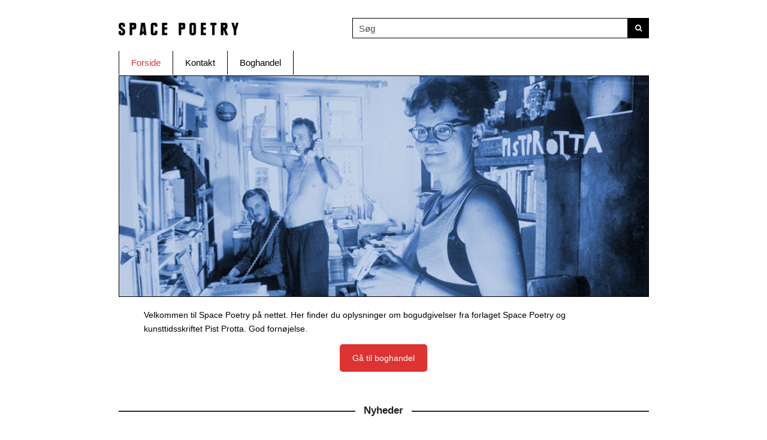

--- FILE ---
content_type: text/html; charset=UTF-8
request_url: https://www.spacepoetry.dk/
body_size: 12578
content:
<!doctype html>
<html lang="da-DK" prefix="og: https://ogp.me/ns#" itemscope itemtype="https://schema.org/WebPage">
<head>
<meta charset="UTF-8">
<link rel="profile" href="http://gmpg.org/xfn/11">
<meta name="generator" content="Total WordPress Theme v5.2">
<meta name="viewport" content="width=device-width, initial-scale=1">
<meta http-equiv="X-UA-Compatible" content="IE=edge" />

<!-- Søgemaskine-optimering af Rank Math - https://rankmath.com/ -->
<title>Forside - Space Poetry</title>
<meta name="description" content="Velkommen til Space Poetry på nettet. Her finder du oplysninger om bogudgivelser fra forlaget Space Poetry og kunsttidsskriftet Pist Protta. God fornøjelse."/>
<meta name="robots" content="follow, index, max-snippet:-1, max-video-preview:-1, max-image-preview:large"/>
<link rel="canonical" href="https://www.spacepoetry.dk/" />
<meta property="og:locale" content="da_DK" />
<meta property="og:type" content="website" />
<meta property="og:title" content="Forside - Space Poetry" />
<meta property="og:description" content="Velkommen til Space Poetry på nettet. Her finder du oplysninger om bogudgivelser fra forlaget Space Poetry og kunsttidsskriftet Pist Protta. God fornøjelse." />
<meta property="og:url" content="https://www.spacepoetry.dk/" />
<meta property="og:site_name" content="Space Poetry" />
<meta property="og:updated_time" content="2021-11-05T14:42:23+01:00" />
<meta property="og:image" content="https://www.spacepoetry.dk/wp-content/uploads/2015/04/pp_red_960x400.jpg" />
<meta property="og:image:secure_url" content="https://www.spacepoetry.dk/wp-content/uploads/2015/04/pp_red_960x400.jpg" />
<meta property="og:image:width" content="960" />
<meta property="og:image:height" content="400" />
<meta property="og:image:alt" content="Forlaget Space Poetry" />
<meta property="og:image:type" content="image/jpeg" />
<meta property="article:published_time" content="2021-10-27T23:31:58+02:00" />
<meta property="article:modified_time" content="2021-11-05T14:42:23+01:00" />
<meta name="twitter:card" content="summary_large_image" />
<meta name="twitter:title" content="Forside - Space Poetry" />
<meta name="twitter:description" content="Velkommen til Space Poetry på nettet. Her finder du oplysninger om bogudgivelser fra forlaget Space Poetry og kunsttidsskriftet Pist Protta. God fornøjelse." />
<meta name="twitter:image" content="https://www.spacepoetry.dk/wp-content/uploads/2015/04/pp_red_960x400.jpg" />
<meta name="twitter:label1" content="Skrevet af" />
<meta name="twitter:data1" content="Admin" />
<meta name="twitter:label2" content="Tid for at læse" />
<meta name="twitter:data2" content="Mindre end et minut" />
<script type="application/ld+json" class="rank-math-schema">{"@context":"https://schema.org","@graph":[{"@type":"Organization","@id":"https://www.spacepoetry.dk/#organization","name":"Space Poetry","logo":{"@type":"ImageObject","@id":"https://www.spacepoetry.dk/#logo","url":"https://www.spacepoetry.dk/wp-content/uploads/2018/11/sp_favicon_ipad_144.png","contentUrl":"https://www.spacepoetry.dk/wp-content/uploads/2018/11/sp_favicon_ipad_144.png","caption":"Space Poetry","inLanguage":"da-DK","width":"144","height":"144"}},{"@type":"WebSite","@id":"https://www.spacepoetry.dk/#website","url":"https://www.spacepoetry.dk","name":"Space Poetry","publisher":{"@id":"https://www.spacepoetry.dk/#organization"},"inLanguage":"da-DK","potentialAction":{"@type":"SearchAction","target":"https://www.spacepoetry.dk/?s={search_term_string}","query-input":"required name=search_term_string"}},{"@type":"ImageObject","@id":"https://www.spacepoetry.dk/wp-content/uploads/2015/04/pp_red_960x400.jpg","url":"https://www.spacepoetry.dk/wp-content/uploads/2015/04/pp_red_960x400.jpg","width":"960","height":"400","inLanguage":"da-DK"},{"@type":"WebPage","@id":"https://www.spacepoetry.dk/#webpage","url":"https://www.spacepoetry.dk/","name":"Forside - Space Poetry","datePublished":"2021-10-27T23:31:58+02:00","dateModified":"2021-11-05T14:42:23+01:00","about":{"@id":"https://www.spacepoetry.dk/#organization"},"isPartOf":{"@id":"https://www.spacepoetry.dk/#website"},"primaryImageOfPage":{"@id":"https://www.spacepoetry.dk/wp-content/uploads/2015/04/pp_red_960x400.jpg"},"inLanguage":"da-DK"},{"@type":"Person","@id":"https://www.spacepoetry.dk/#author","name":"Admin","image":{"@type":"ImageObject","@id":"https://secure.gravatar.com/avatar/?s=96&amp;d=mm&amp;r=g","url":"https://secure.gravatar.com/avatar/?s=96&amp;d=mm&amp;r=g","caption":"Admin","inLanguage":"da-DK"},"worksFor":{"@id":"https://www.spacepoetry.dk/#organization"}},{"@type":"Article","headline":"Forside - Space Poetry","keywords":"Forlaget Space Poetry","datePublished":"2021-10-27T23:31:58+02:00","dateModified":"2021-11-05T14:42:23+01:00","author":{"@id":"https://www.spacepoetry.dk/#author","name":"Admin"},"publisher":{"@id":"https://www.spacepoetry.dk/#organization"},"description":"Velkommen til Space Poetry p\u00e5 nettet. Her finder du oplysninger om bogudgivelser fra forlaget Space Poetry og kunsttidsskriftet Pist Protta. God forn\u00f8jelse.","name":"Forside - Space Poetry","@id":"https://www.spacepoetry.dk/#richSnippet","isPartOf":{"@id":"https://www.spacepoetry.dk/#webpage"},"image":{"@id":"https://www.spacepoetry.dk/wp-content/uploads/2015/04/pp_red_960x400.jpg"},"inLanguage":"da-DK","mainEntityOfPage":{"@id":"https://www.spacepoetry.dk/#webpage"}}]}</script>
<!-- /Rank Math WordPress SEO plugin -->

<link rel="alternate" type="application/rss+xml" title="Space Poetry &raquo; Feed" href="https://www.spacepoetry.dk/feed/" />
<link rel='stylesheet' id='js_composer_front-css' href='https://www.spacepoetry.dk/wp-content/plugins/js_composer/assets/css/js_composer.min.css?ver=6.7.0' media='all' />
<link rel='stylesheet' id='wp-block-library-css' href='https://www.spacepoetry.dk/wp-includes/css/dist/block-library/style.min.css?ver=6.2.8' media='all' />
<style id='rank-math-toc-block-style-inline-css'>
.wp-block-rank-math-toc-block nav ol{counter-reset:item}.wp-block-rank-math-toc-block nav ol li{display:block}.wp-block-rank-math-toc-block nav ol li:before{content:counters(item, ".") ". ";counter-increment:item}

</style>
<link rel='stylesheet' id='classic-theme-styles-css' href='https://www.spacepoetry.dk/wp-includes/css/classic-themes.min.css?ver=6.2.8' media='all' />
<style id='global-styles-inline-css'>
body{--wp--preset--color--black: #000000;--wp--preset--color--cyan-bluish-gray: #abb8c3;--wp--preset--color--white: #ffffff;--wp--preset--color--pale-pink: #f78da7;--wp--preset--color--vivid-red: #cf2e2e;--wp--preset--color--luminous-vivid-orange: #ff6900;--wp--preset--color--luminous-vivid-amber: #fcb900;--wp--preset--color--light-green-cyan: #7bdcb5;--wp--preset--color--vivid-green-cyan: #00d084;--wp--preset--color--pale-cyan-blue: #8ed1fc;--wp--preset--color--vivid-cyan-blue: #0693e3;--wp--preset--color--vivid-purple: #9b51e0;--wp--preset--gradient--vivid-cyan-blue-to-vivid-purple: linear-gradient(135deg,rgba(6,147,227,1) 0%,rgb(155,81,224) 100%);--wp--preset--gradient--light-green-cyan-to-vivid-green-cyan: linear-gradient(135deg,rgb(122,220,180) 0%,rgb(0,208,130) 100%);--wp--preset--gradient--luminous-vivid-amber-to-luminous-vivid-orange: linear-gradient(135deg,rgba(252,185,0,1) 0%,rgba(255,105,0,1) 100%);--wp--preset--gradient--luminous-vivid-orange-to-vivid-red: linear-gradient(135deg,rgba(255,105,0,1) 0%,rgb(207,46,46) 100%);--wp--preset--gradient--very-light-gray-to-cyan-bluish-gray: linear-gradient(135deg,rgb(238,238,238) 0%,rgb(169,184,195) 100%);--wp--preset--gradient--cool-to-warm-spectrum: linear-gradient(135deg,rgb(74,234,220) 0%,rgb(151,120,209) 20%,rgb(207,42,186) 40%,rgb(238,44,130) 60%,rgb(251,105,98) 80%,rgb(254,248,76) 100%);--wp--preset--gradient--blush-light-purple: linear-gradient(135deg,rgb(255,206,236) 0%,rgb(152,150,240) 100%);--wp--preset--gradient--blush-bordeaux: linear-gradient(135deg,rgb(254,205,165) 0%,rgb(254,45,45) 50%,rgb(107,0,62) 100%);--wp--preset--gradient--luminous-dusk: linear-gradient(135deg,rgb(255,203,112) 0%,rgb(199,81,192) 50%,rgb(65,88,208) 100%);--wp--preset--gradient--pale-ocean: linear-gradient(135deg,rgb(255,245,203) 0%,rgb(182,227,212) 50%,rgb(51,167,181) 100%);--wp--preset--gradient--electric-grass: linear-gradient(135deg,rgb(202,248,128) 0%,rgb(113,206,126) 100%);--wp--preset--gradient--midnight: linear-gradient(135deg,rgb(2,3,129) 0%,rgb(40,116,252) 100%);--wp--preset--duotone--dark-grayscale: url('#wp-duotone-dark-grayscale');--wp--preset--duotone--grayscale: url('#wp-duotone-grayscale');--wp--preset--duotone--purple-yellow: url('#wp-duotone-purple-yellow');--wp--preset--duotone--blue-red: url('#wp-duotone-blue-red');--wp--preset--duotone--midnight: url('#wp-duotone-midnight');--wp--preset--duotone--magenta-yellow: url('#wp-duotone-magenta-yellow');--wp--preset--duotone--purple-green: url('#wp-duotone-purple-green');--wp--preset--duotone--blue-orange: url('#wp-duotone-blue-orange');--wp--preset--font-size--small: 13px;--wp--preset--font-size--medium: 20px;--wp--preset--font-size--large: 36px;--wp--preset--font-size--x-large: 42px;--wp--preset--spacing--20: 0.44rem;--wp--preset--spacing--30: 0.67rem;--wp--preset--spacing--40: 1rem;--wp--preset--spacing--50: 1.5rem;--wp--preset--spacing--60: 2.25rem;--wp--preset--spacing--70: 3.38rem;--wp--preset--spacing--80: 5.06rem;--wp--preset--shadow--natural: 6px 6px 9px rgba(0, 0, 0, 0.2);--wp--preset--shadow--deep: 12px 12px 50px rgba(0, 0, 0, 0.4);--wp--preset--shadow--sharp: 6px 6px 0px rgba(0, 0, 0, 0.2);--wp--preset--shadow--outlined: 6px 6px 0px -3px rgba(255, 255, 255, 1), 6px 6px rgba(0, 0, 0, 1);--wp--preset--shadow--crisp: 6px 6px 0px rgba(0, 0, 0, 1);}:where(.is-layout-flex){gap: 0.5em;}body .is-layout-flow > .alignleft{float: left;margin-inline-start: 0;margin-inline-end: 2em;}body .is-layout-flow > .alignright{float: right;margin-inline-start: 2em;margin-inline-end: 0;}body .is-layout-flow > .aligncenter{margin-left: auto !important;margin-right: auto !important;}body .is-layout-constrained > .alignleft{float: left;margin-inline-start: 0;margin-inline-end: 2em;}body .is-layout-constrained > .alignright{float: right;margin-inline-start: 2em;margin-inline-end: 0;}body .is-layout-constrained > .aligncenter{margin-left: auto !important;margin-right: auto !important;}body .is-layout-constrained > :where(:not(.alignleft):not(.alignright):not(.alignfull)){max-width: var(--wp--style--global--content-size);margin-left: auto !important;margin-right: auto !important;}body .is-layout-constrained > .alignwide{max-width: var(--wp--style--global--wide-size);}body .is-layout-flex{display: flex;}body .is-layout-flex{flex-wrap: wrap;align-items: center;}body .is-layout-flex > *{margin: 0;}:where(.wp-block-columns.is-layout-flex){gap: 2em;}.has-black-color{color: var(--wp--preset--color--black) !important;}.has-cyan-bluish-gray-color{color: var(--wp--preset--color--cyan-bluish-gray) !important;}.has-white-color{color: var(--wp--preset--color--white) !important;}.has-pale-pink-color{color: var(--wp--preset--color--pale-pink) !important;}.has-vivid-red-color{color: var(--wp--preset--color--vivid-red) !important;}.has-luminous-vivid-orange-color{color: var(--wp--preset--color--luminous-vivid-orange) !important;}.has-luminous-vivid-amber-color{color: var(--wp--preset--color--luminous-vivid-amber) !important;}.has-light-green-cyan-color{color: var(--wp--preset--color--light-green-cyan) !important;}.has-vivid-green-cyan-color{color: var(--wp--preset--color--vivid-green-cyan) !important;}.has-pale-cyan-blue-color{color: var(--wp--preset--color--pale-cyan-blue) !important;}.has-vivid-cyan-blue-color{color: var(--wp--preset--color--vivid-cyan-blue) !important;}.has-vivid-purple-color{color: var(--wp--preset--color--vivid-purple) !important;}.has-black-background-color{background-color: var(--wp--preset--color--black) !important;}.has-cyan-bluish-gray-background-color{background-color: var(--wp--preset--color--cyan-bluish-gray) !important;}.has-white-background-color{background-color: var(--wp--preset--color--white) !important;}.has-pale-pink-background-color{background-color: var(--wp--preset--color--pale-pink) !important;}.has-vivid-red-background-color{background-color: var(--wp--preset--color--vivid-red) !important;}.has-luminous-vivid-orange-background-color{background-color: var(--wp--preset--color--luminous-vivid-orange) !important;}.has-luminous-vivid-amber-background-color{background-color: var(--wp--preset--color--luminous-vivid-amber) !important;}.has-light-green-cyan-background-color{background-color: var(--wp--preset--color--light-green-cyan) !important;}.has-vivid-green-cyan-background-color{background-color: var(--wp--preset--color--vivid-green-cyan) !important;}.has-pale-cyan-blue-background-color{background-color: var(--wp--preset--color--pale-cyan-blue) !important;}.has-vivid-cyan-blue-background-color{background-color: var(--wp--preset--color--vivid-cyan-blue) !important;}.has-vivid-purple-background-color{background-color: var(--wp--preset--color--vivid-purple) !important;}.has-black-border-color{border-color: var(--wp--preset--color--black) !important;}.has-cyan-bluish-gray-border-color{border-color: var(--wp--preset--color--cyan-bluish-gray) !important;}.has-white-border-color{border-color: var(--wp--preset--color--white) !important;}.has-pale-pink-border-color{border-color: var(--wp--preset--color--pale-pink) !important;}.has-vivid-red-border-color{border-color: var(--wp--preset--color--vivid-red) !important;}.has-luminous-vivid-orange-border-color{border-color: var(--wp--preset--color--luminous-vivid-orange) !important;}.has-luminous-vivid-amber-border-color{border-color: var(--wp--preset--color--luminous-vivid-amber) !important;}.has-light-green-cyan-border-color{border-color: var(--wp--preset--color--light-green-cyan) !important;}.has-vivid-green-cyan-border-color{border-color: var(--wp--preset--color--vivid-green-cyan) !important;}.has-pale-cyan-blue-border-color{border-color: var(--wp--preset--color--pale-cyan-blue) !important;}.has-vivid-cyan-blue-border-color{border-color: var(--wp--preset--color--vivid-cyan-blue) !important;}.has-vivid-purple-border-color{border-color: var(--wp--preset--color--vivid-purple) !important;}.has-vivid-cyan-blue-to-vivid-purple-gradient-background{background: var(--wp--preset--gradient--vivid-cyan-blue-to-vivid-purple) !important;}.has-light-green-cyan-to-vivid-green-cyan-gradient-background{background: var(--wp--preset--gradient--light-green-cyan-to-vivid-green-cyan) !important;}.has-luminous-vivid-amber-to-luminous-vivid-orange-gradient-background{background: var(--wp--preset--gradient--luminous-vivid-amber-to-luminous-vivid-orange) !important;}.has-luminous-vivid-orange-to-vivid-red-gradient-background{background: var(--wp--preset--gradient--luminous-vivid-orange-to-vivid-red) !important;}.has-very-light-gray-to-cyan-bluish-gray-gradient-background{background: var(--wp--preset--gradient--very-light-gray-to-cyan-bluish-gray) !important;}.has-cool-to-warm-spectrum-gradient-background{background: var(--wp--preset--gradient--cool-to-warm-spectrum) !important;}.has-blush-light-purple-gradient-background{background: var(--wp--preset--gradient--blush-light-purple) !important;}.has-blush-bordeaux-gradient-background{background: var(--wp--preset--gradient--blush-bordeaux) !important;}.has-luminous-dusk-gradient-background{background: var(--wp--preset--gradient--luminous-dusk) !important;}.has-pale-ocean-gradient-background{background: var(--wp--preset--gradient--pale-ocean) !important;}.has-electric-grass-gradient-background{background: var(--wp--preset--gradient--electric-grass) !important;}.has-midnight-gradient-background{background: var(--wp--preset--gradient--midnight) !important;}.has-small-font-size{font-size: var(--wp--preset--font-size--small) !important;}.has-medium-font-size{font-size: var(--wp--preset--font-size--medium) !important;}.has-large-font-size{font-size: var(--wp--preset--font-size--large) !important;}.has-x-large-font-size{font-size: var(--wp--preset--font-size--x-large) !important;}
.wp-block-navigation a:where(:not(.wp-element-button)){color: inherit;}
:where(.wp-block-columns.is-layout-flex){gap: 2em;}
.wp-block-pullquote{font-size: 1.5em;line-height: 1.6;}
</style>
<style id='woocommerce-inline-inline-css'>
.woocommerce form .form-row .required { visibility: visible; }
</style>
<link rel='stylesheet' id='wpex-woocommerce-css' href='https://www.spacepoetry.dk/wp-content/themes/Total/assets/css/wpex-woocommerce.css?ver=5.2' media='all' />
<link rel='stylesheet' id='chld_thm_cfg_parent-css' href='https://www.spacepoetry.dk/wp-content/themes/Total/style.css?ver=6.2.8' media='all' />
<link rel='stylesheet' id='wpex-style-css' href='https://www.spacepoetry.dk/wp-content/themes/Total-child/style.css?ver=5.2' media='all' />
<link rel='stylesheet' id='wpex-mobile-menu-breakpoint-max-css' href='https://www.spacepoetry.dk/wp-content/themes/Total/assets/css/wpex-mobile-menu-breakpoint-max.css?ver=5.2' media='only screen and (max-width:959px)' />
<link rel='stylesheet' id='wpex-mobile-menu-breakpoint-min-css' href='https://www.spacepoetry.dk/wp-content/themes/Total/assets/css/wpex-mobile-menu-breakpoint-min.css?ver=5.2' media='only screen and (min-width:960px)' />
<link rel='stylesheet' id='wpex-wpbakery-css' href='https://www.spacepoetry.dk/wp-content/themes/Total/assets/css/wpex-wpbakery.css?ver=5.2' media='all' />
<link rel='stylesheet' id='ticons-css' href='https://www.spacepoetry.dk/wp-content/themes/Total/assets/lib/ticons/css/ticons.min.css?ver=5.2' media='all' />
<link rel='stylesheet' id='vcex-shortcodes-css' href='https://www.spacepoetry.dk/wp-content/themes/Total/assets/css/vcex-shortcodes.css?ver=5.2' media='all' />
<script src='https://www.spacepoetry.dk/wp-includes/js/jquery/jquery.min.js?ver=3.6.4' id='jquery-core-js'></script>
<script src='https://www.spacepoetry.dk/wp-includes/js/jquery/jquery-migrate.min.js?ver=3.4.0' id='jquery-migrate-js'></script>
<script src='https://www.spacepoetry.dk/wp-content/plugins/woocommerce/assets/js/jquery-blockui/jquery.blockUI.min.js?ver=2.7.0-wc.8.2.2' id='jquery-blockui-js'></script>
<script id='wc-add-to-cart-js-extra'>
var wc_add_to_cart_params = {"ajax_url":"\/wp-admin\/admin-ajax.php","wc_ajax_url":"\/?wc-ajax=%%endpoint%%","i18n_view_cart":"Se kurv","cart_url":"https:\/\/www.spacepoetry.dk\/dine-koeb\/","is_cart":"","cart_redirect_after_add":"no"};
</script>
<script src='https://www.spacepoetry.dk/wp-content/plugins/woocommerce/assets/js/frontend/add-to-cart.min.js?ver=8.2.2' id='wc-add-to-cart-js'></script>
<script src='https://www.spacepoetry.dk/wp-content/plugins/js_composer/assets/js/vendors/woocommerce-add-to-cart.js?ver=6.7.0' id='vc_woocommerce-add-to-cart-js-js'></script>
<link rel="https://api.w.org/" href="https://www.spacepoetry.dk/wp-json/" /><link rel="alternate" type="application/json" href="https://www.spacepoetry.dk/wp-json/wp/v2/pages/3519" /><link rel="EditURI" type="application/rsd+xml" title="RSD" href="https://www.spacepoetry.dk/xmlrpc.php?rsd" />
<link rel="wlwmanifest" type="application/wlwmanifest+xml" href="https://www.spacepoetry.dk/wp-includes/wlwmanifest.xml" />
<meta name="generator" content="WordPress 6.2.8" />
<link rel='shortlink' href='https://www.spacepoetry.dk/' />
<link rel="alternate" type="application/json+oembed" href="https://www.spacepoetry.dk/wp-json/oembed/1.0/embed?url=https%3A%2F%2Fwww.spacepoetry.dk%2F" />
<link rel="alternate" type="text/xml+oembed" href="https://www.spacepoetry.dk/wp-json/oembed/1.0/embed?url=https%3A%2F%2Fwww.spacepoetry.dk%2F&#038;format=xml" />
	<style>

		/* skriv din CSS kode her */
	  .udsolgt {
  color: red;
}

	</style>
	<style>

		/* skriv din CSS kode her */
	  .products .product img {
    border: 1px solid black;
}
	  
	  .woocommerce-product-gallery img {
    border: 1px solid black;
	  }

	</style>
	<style>

		/* skriv din CSS kode her */
	  .boxed-main-layout #outer-wrap {
    padding: 0px 30px;
}

	</style>
	<style>

		/* skriv din CSS kode her */
	  .aws-container .aws-search-field {
    color: #000;
    border: 1px solid #000;
}

	</style>
	<style>

		/* skriv din CSS kode her */
	  ul.page-numbers, .page-links {
    border: 1px solid #000;
}
	  
	  .page-numbers a:hover, .page-numbers.current, .page-numbers.current:hover, .page-links>span.current, .page-links a>span:hover, .bbp-pagination-links .page-numbers.current, .elementor-pagination .page-numbers.current {
    color: #fff;
    background: #000;
}
	  
	  
	  
	  

	</style>
	<style>

		/* skriv din CSS kode her */
	  img {
    border-style: solid;
    border-color: black;
    border-width: 1px;
    margin-bottom: 5px;
}

	</style>
	<style>

		/* skriv din CSS kode her */
	  .vc_separator h4 {
    line-height: 1.7em;
}
	  
	  .vc_separator {
   margin-top: 0.5em;
}

	</style>
	<style>

		/* skriv din CSS kode her */
	  .wpex-align-middle {
    border-style: solid;
    border-color: black;
    border-width: 1px;
}
	  
	  #sidebar {
    padding-top: 0 !important;
}
	  
	  .wpex-text-lg {
    font-size: 12px;
}
	  
	  .wpex-text-2xl {
    font-size: 1.5em;
}
	  
	  .widget_shopping_cart .total>span {
    color: red;
}
	  
	  .widget_shopping_cart .total {
    border-bottom: solid;
    margin-bottom: .5em;
}
	  
	  .widget_shopping_cart .buttons .button.wc-forward:not(.checkout) {
    background: #fff;
    color: #000;
    border-color: black;
    border-width: 1px;
    border-style: solid;
}
	  
	  .cart_list a, .product_list_widget a {
    color: #000000;
}
	  
	  .wpex-text-md {
    font-size: .9em;
    color: black;
}

	</style>
	<style>

		/* skriv din CSS kode her */
	  #header-two-search input[type="search"] {
    width: 460px;
    font-size: 1em;
}
	/*  .header-two-aside {
    font-size: 1em; */
}
	  #site-header-inner {
    padding-bottom: 20px;
}
	  .navbar-style-two .dropdown-menu>li>a {
    height: 40px;
    line-height: 40px;
}
	  input[type="date"], input[type="time"], input[type="datetime-local"], input[type="week"], input[type="month"], input[type="text"], input[type="email"], input[type="url"], input[type="password"], input[type="search"], input[type="tel"], input[type="number"], textarea {
    display: inline-block;
     color: #000; 
border: 1px solid #000;
}
	  body.page-header-disabled .navbar-style-two {
    border-bottom: 1px solid #fff;
}
	  .navbar-style-two {
    border-top: 1px solid #fff;
}
	  .navbar-style-two .dropdown-menu li {
    border-right: 1px solid #000;
}
	  .navbar-style-two .dropdown-menu {
    width: 100%;
    border-left: 1px solid #000;
}
	  #site-navigation-wrap.wpex-stretch-items .main-navigation-ul>li.menu-item, #site-navigation-wrap.wpex-stretch-items .main-navigation-ul>li.menu-item-logo {
    -webkit-box-flex: 0;
    flex-grow: 0;
} 
	  #site-header #site-header-inner {
    padding-top: 20px !important;
		padding-bottom: 20px !important;
    display: flex;
    align-items: flex-end;
} 
	  
	  .header-two-aside {
    float: right;
    margin-left: auto;
}
	  
	  #site-navigation-sticky-wrapper.is-sticky #site-navigation-wrap {
    box-shadow: none;
		border-bottom: 2px solid #000;
}
	 
    

	</style>
	<style>

		/* skriv din CSS kode her */
	  #header-two-search-submit {
  background-color: black !important;
}

	</style>
<link rel="preload" href="https://www.spacepoetry.dk/wp-content/themes/Total/assets/lib/ticons/fonts/ticons.woff2" type="font/woff2" as="font" crossorigin>	<noscript><style>.woocommerce-product-gallery{ opacity: 1 !important; }</style></noscript>
	<noscript><style>body .wpex-vc-row-stretched,body .vc_row-o-full-height{visibility:visible;}</style></noscript><link rel="icon" href="https://www.spacepoetry.dk/wp-content/uploads/2018/11/sp_favicon_ipad_144-100x100.png" sizes="32x32" />
<link rel="icon" href="https://www.spacepoetry.dk/wp-content/uploads/2018/11/sp_favicon_ipad_144.png" sizes="192x192" />
<link rel="apple-touch-icon" href="https://www.spacepoetry.dk/wp-content/uploads/2018/11/sp_favicon_ipad_144.png" />
<meta name="msapplication-TileImage" content="https://www.spacepoetry.dk/wp-content/uploads/2018/11/sp_favicon_ipad_144.png" />
<style type="text/css" data-type="vc_shortcodes-custom-css">.vc_custom_1635514061503{margin-bottom: 1.5em !important;}.vc_custom_1635686670202{padding-top: 1em !important;padding-right: 3em !important;padding-bottom: 1em !important;padding-left: 3em !important;}.vc_custom_1635516158450{margin-bottom: 2em !important;}</style><noscript><style> .wpb_animate_when_almost_visible { opacity: 1; }</style></noscript><style data-type="wpex-css" id="wpex-css">/*ACCENT COLOR*/.woocommerce .order-total td,.price >.amount,.price ins .amount,.vc_toggle_total .vc_toggle_title,.wpex-text-accent,.wpex-hover-text-accent:hover,.wpex-accent-color,#site-navigation .dropdown-menu >li.menu-item >a:hover,#site-navigation .dropdown-menu >li.menu-item.current-menu-item >a,#site-navigation .dropdown-menu >li.menu-item.current-menu-parent >a,.modern-menu-widget a:hover,.theme-button.outline,.theme-button.clean,a,h1 a:hover,h2 a:hover,h3 a:hover,h4 a:hover,h5 a:hover,h6 a:hover,.entry-title a:hover,.meta a:hover,.wpex-heading a:hover,.is-style-outline .wp-block-button__link:not(.has-color):not(.has-text-color):not(.has-background),.wp-block-button__link.is-style-outline:not(.has-color):not(.has-text-color):not(.has-background),.vcex-module a:hover .wpex-heading,.vcex-icon-box-link-wrap:hover .wpex-heading{color:#dd3333}.woocommerce-MyAccount-navigation li.is-active a,.woocommerce .widget_price_filter .ui-slider .ui-slider-range,.woocommerce .widget_price_filter .ui-slider .ui-slider-handle,.wcmenucart-details.count.t-bubble,.select2-container--default .select2-results__option--highlighted[aria-selected],.select2-container--default .select2-results__option--highlighted[data-selected],.wpex-bg-accent,.wpex-hover-bg-accent:hover,.wpex-bg-accent_alt,.wpex-hover-bg-accent_alt:hover,.wpex-badge,.wpex-accent-bg,input[type="submit"],.theme-button,button,.button,.active >.theme-button,.theme-button.active,.theme-button.outline:hover,.active >.theme-button.outline,.theme-button.outline.active,.theme-button.outline:hover,.post-edit a,.background-highlight,.tagcloud a:hover,.post-tags a:hover,.wpex-carousel .owl-dot.active,.wpex-carousel .owl-prev,.wpex-carousel .owl-next,body #header-two-search #header-two-search-submit,#site-navigation .menu-button >a >span.link-inner,.modern-menu-widget li.menu-item.current-menu-item a,#sidebar .widget_nav_menu .current-menu-item >a,.widget_nav_menu_accordion .widget_nav_menu li.menu-item.current-menu-item >a,#site-navigation-wrap.has-menu-underline .main-navigation-ul>li>a>.link-inner::after,#wp-calendar caption,#wp-calendar tbody td:hover a,.is-style-fill .wp-block-button__link:not(.has-background),.wp-block-button__link.is-style-fill:not(.has-background),.is-style-outline .wp-block-button__link:not(.has-color):not(.has-text-color):not(.has-background):hover,.wp-block-button__link.is-style-outline:not(.has-color):not(.has-text-color):not(.has-background):hover,.vcex-testimonials-fullslider .sp-button:hover,.vcex-testimonials-fullslider .sp-selected-button,.vcex-testimonials-fullslider.light-skin .sp-button:hover,.vcex-testimonials-fullslider.light-skin .sp-selected-button,.vcex-testimonials-fullslider .sp-button.sp-selected-button,.vcex-testimonials-fullslider .sp-button:hover{background-color:#dd3333}.woocommerce div.product .woocommerce-tabs ul.tabs li.active a{border-bottom-color:#dd3333}.wpb_tabs.tab-style-alternative-two .wpb_tabs_nav li.ui-tabs-active a{border-bottom-color:#dd3333}.wpex-border-accent{border-color:#dd3333}.wpex-hover-border-accent:hover{border-color:#dd3333}.wpex-slider .sp-bottom-thumbnails.sp-has-pointer .sp-selected-thumbnail:before,.wpex-slider .sp-bottom-thumbnails.sp-has-pointer .sp-selected-thumbnail:after{border-bottom-color:#dd3333}.theme-button.outline{border-color:#dd3333}.wpex-dropdown-top-border #site-navigation .dropdown-menu li.menu-item ul.sub-menu{border-top-color:#dd3333}.theme-heading.border-w-color span.text{border-bottom-color:#dd3333}.is-style-outline .wp-block-button__link:not(.has-color):not(.has-text-color):not(.has-background){border-color:#dd3333}.wp-block-button__link.is-style-outline:not(.has-color):not(.has-text-color):not(.has-background){border-color:#dd3333}/*ACCENT HOVER COLOR*/.wpex-bg-accent_alt,.wpex-hover-bg-accent_alt:hover,.post-edit a:hover,.theme-button:hover,input[type="submit"]:hover,button:hover,.button:hover,.active >.theme-button,.theme-button.active,.wpex-carousel .owl-prev:hover,.wpex-carousel .owl-next:hover,#site-navigation .menu-button >a >span.link-inner:hover{background-color:#dd3333}.wpex-text-accent_alt,.wpex-hover-text-accent_alt:hover{color:#dd3333}.has-accent-background-color{background-color:#dd3333}.has-accent-color{color:#dd3333}/*TYPOGRAPHY*/body{font-size:1.4em;color:#000000}#site-navigation .dropdown-menu .link-inner{font-weight:500;font-size:1.1em}.wpex-mobile-menu,#sidr-main{font-weight:500;letter-spacing:.2em}.woocommerce ul.products li.product .woocommerce-loop-product__title,.woocommerce ul.products li.product .woocommerce-loop-category__title{font-size:12px;color:#000000}@media(max-width:1024px){body{font-size:1.4em}#site-navigation .dropdown-menu .link-inner{font-size:1.1em}}@media(max-width:959px){body{font-size:1.4em}}@media(max-width:767px){body{font-size:1.2em}}@media(max-width:479px){body{font-size:1.2em}}/*SITE BACKGROUND*/body{background-color:#ffffff!important}/*CUSTOMIZER STYLING*/body,.footer-has-reveal #main,body.boxed-main-layout{background-color:#ffffff}.page-header.wpex-supports-mods{padding-top:20px;background-color:#ffffff;border-top-color:#000000;border-bottom-color:#000000}.site-breadcrumbs{color:#dd3333}.site-breadcrumbs .sep{color:#000000}.site-breadcrumbs a{color:#000000}.theme-button,input[type="submit"],button,#site-navigation .menu-button >a >span.link-inner,.button,.added_to_cart{background-color:#000000}.theme-button:hover,input[type="submit"]:hover,button:hover,#site-navigation .menu-button >a:hover >span.link-inner,.button:hover,.added_to_cart:hover{background-color:#dd3333}.container,.boxed-main-layout #wrap{width:945px}.site-full-width.content-full-width .alignfull >.wp-block-group__inner-container,.site-full-width.content-full-width .alignfull >.wp-block-cover__inner-container{width:945px}#site-header #site-header-inner{padding-top:30px}#site-navigation .dropdown-menu >li.menu-item >a{color:#000000}#site-navigation .dropdown-menu >li.menu-item >a:hover,#site-navigation .dropdown-menu >li.menu-item.dropdown.sfHover >a{color:#dd3333}#site-navigation .dropdown-menu >li.menu-item.current-menu-item >a,#site-navigation .dropdown-menu >li.menu-item.current-menu-parent >a{color:#dd3333}#sidebar{padding:25px 0 0 0}#sidebar .widget-title{color:#ffffff;background-color:#000000;padding:5px 10px 5px 10px}#footer{background-color:#000000}#footer,.site-footer .widget-title,.site-footer .wpex-widget-heading{color:#ffffff}#footer li{border-color:#000000}#footer .wpex-border-main{border-color:#000000}#footer table th{border-color:#000000}#footer table td{border-color:#000000}#footer .widget_tag_cloud a{border-color:#000000}#footer a:not(.theme-button){color:#dd3333}#footer-bottom{background:#ffffff;color:#000000}#footer-bottom p{color:#000000}#footer-bottom a{color:#000000}.vc_column-inner{margin-bottom:40px}.woocommerce ul.products li.product .star-rating{display:none}.woocommerce div.product .woocommerce-product-rating{display:none}.woocommerce span.onsale{background-color:#eeee22;color:#000000}.price >.amount{color:#dd3333}.price ins .amount{color:#dd3333}@media only screen and (min-width:960px){#site-logo img{max-width:200px}}@media only screen and (max-width:767px){#site-logo img{max-width:170px}}@media only screen and (min-width:768px) and (max-width:959px){#site-logo img{max-width:180px}}</style></head>

<body class="home page-template-default page page-id-3519 wp-custom-logo wp-embed-responsive theme-Total woocommerce-no-js metaslider-plugin wpex-theme wpex-responsive boxed-main-layout has-composer wpex-live-site site-boxed content-full-width hasnt-overlay-header page-header-disabled no-header-margin wpex-antialiased wpex-mobile-toggle-menu-icon_buttons has-mobile-menu wpb-js-composer js-comp-ver-6.7.0 vc_responsive">

	<svg xmlns="http://www.w3.org/2000/svg" viewBox="0 0 0 0" width="0" height="0" focusable="false" role="none" style="visibility: hidden; position: absolute; left: -9999px; overflow: hidden;" ><defs><filter id="wp-duotone-dark-grayscale"><feColorMatrix color-interpolation-filters="sRGB" type="matrix" values=" .299 .587 .114 0 0 .299 .587 .114 0 0 .299 .587 .114 0 0 .299 .587 .114 0 0 " /><feComponentTransfer color-interpolation-filters="sRGB" ><feFuncR type="table" tableValues="0 0.49803921568627" /><feFuncG type="table" tableValues="0 0.49803921568627" /><feFuncB type="table" tableValues="0 0.49803921568627" /><feFuncA type="table" tableValues="1 1" /></feComponentTransfer><feComposite in2="SourceGraphic" operator="in" /></filter></defs></svg><svg xmlns="http://www.w3.org/2000/svg" viewBox="0 0 0 0" width="0" height="0" focusable="false" role="none" style="visibility: hidden; position: absolute; left: -9999px; overflow: hidden;" ><defs><filter id="wp-duotone-grayscale"><feColorMatrix color-interpolation-filters="sRGB" type="matrix" values=" .299 .587 .114 0 0 .299 .587 .114 0 0 .299 .587 .114 0 0 .299 .587 .114 0 0 " /><feComponentTransfer color-interpolation-filters="sRGB" ><feFuncR type="table" tableValues="0 1" /><feFuncG type="table" tableValues="0 1" /><feFuncB type="table" tableValues="0 1" /><feFuncA type="table" tableValues="1 1" /></feComponentTransfer><feComposite in2="SourceGraphic" operator="in" /></filter></defs></svg><svg xmlns="http://www.w3.org/2000/svg" viewBox="0 0 0 0" width="0" height="0" focusable="false" role="none" style="visibility: hidden; position: absolute; left: -9999px; overflow: hidden;" ><defs><filter id="wp-duotone-purple-yellow"><feColorMatrix color-interpolation-filters="sRGB" type="matrix" values=" .299 .587 .114 0 0 .299 .587 .114 0 0 .299 .587 .114 0 0 .299 .587 .114 0 0 " /><feComponentTransfer color-interpolation-filters="sRGB" ><feFuncR type="table" tableValues="0.54901960784314 0.98823529411765" /><feFuncG type="table" tableValues="0 1" /><feFuncB type="table" tableValues="0.71764705882353 0.25490196078431" /><feFuncA type="table" tableValues="1 1" /></feComponentTransfer><feComposite in2="SourceGraphic" operator="in" /></filter></defs></svg><svg xmlns="http://www.w3.org/2000/svg" viewBox="0 0 0 0" width="0" height="0" focusable="false" role="none" style="visibility: hidden; position: absolute; left: -9999px; overflow: hidden;" ><defs><filter id="wp-duotone-blue-red"><feColorMatrix color-interpolation-filters="sRGB" type="matrix" values=" .299 .587 .114 0 0 .299 .587 .114 0 0 .299 .587 .114 0 0 .299 .587 .114 0 0 " /><feComponentTransfer color-interpolation-filters="sRGB" ><feFuncR type="table" tableValues="0 1" /><feFuncG type="table" tableValues="0 0.27843137254902" /><feFuncB type="table" tableValues="0.5921568627451 0.27843137254902" /><feFuncA type="table" tableValues="1 1" /></feComponentTransfer><feComposite in2="SourceGraphic" operator="in" /></filter></defs></svg><svg xmlns="http://www.w3.org/2000/svg" viewBox="0 0 0 0" width="0" height="0" focusable="false" role="none" style="visibility: hidden; position: absolute; left: -9999px; overflow: hidden;" ><defs><filter id="wp-duotone-midnight"><feColorMatrix color-interpolation-filters="sRGB" type="matrix" values=" .299 .587 .114 0 0 .299 .587 .114 0 0 .299 .587 .114 0 0 .299 .587 .114 0 0 " /><feComponentTransfer color-interpolation-filters="sRGB" ><feFuncR type="table" tableValues="0 0" /><feFuncG type="table" tableValues="0 0.64705882352941" /><feFuncB type="table" tableValues="0 1" /><feFuncA type="table" tableValues="1 1" /></feComponentTransfer><feComposite in2="SourceGraphic" operator="in" /></filter></defs></svg><svg xmlns="http://www.w3.org/2000/svg" viewBox="0 0 0 0" width="0" height="0" focusable="false" role="none" style="visibility: hidden; position: absolute; left: -9999px; overflow: hidden;" ><defs><filter id="wp-duotone-magenta-yellow"><feColorMatrix color-interpolation-filters="sRGB" type="matrix" values=" .299 .587 .114 0 0 .299 .587 .114 0 0 .299 .587 .114 0 0 .299 .587 .114 0 0 " /><feComponentTransfer color-interpolation-filters="sRGB" ><feFuncR type="table" tableValues="0.78039215686275 1" /><feFuncG type="table" tableValues="0 0.94901960784314" /><feFuncB type="table" tableValues="0.35294117647059 0.47058823529412" /><feFuncA type="table" tableValues="1 1" /></feComponentTransfer><feComposite in2="SourceGraphic" operator="in" /></filter></defs></svg><svg xmlns="http://www.w3.org/2000/svg" viewBox="0 0 0 0" width="0" height="0" focusable="false" role="none" style="visibility: hidden; position: absolute; left: -9999px; overflow: hidden;" ><defs><filter id="wp-duotone-purple-green"><feColorMatrix color-interpolation-filters="sRGB" type="matrix" values=" .299 .587 .114 0 0 .299 .587 .114 0 0 .299 .587 .114 0 0 .299 .587 .114 0 0 " /><feComponentTransfer color-interpolation-filters="sRGB" ><feFuncR type="table" tableValues="0.65098039215686 0.40392156862745" /><feFuncG type="table" tableValues="0 1" /><feFuncB type="table" tableValues="0.44705882352941 0.4" /><feFuncA type="table" tableValues="1 1" /></feComponentTransfer><feComposite in2="SourceGraphic" operator="in" /></filter></defs></svg><svg xmlns="http://www.w3.org/2000/svg" viewBox="0 0 0 0" width="0" height="0" focusable="false" role="none" style="visibility: hidden; position: absolute; left: -9999px; overflow: hidden;" ><defs><filter id="wp-duotone-blue-orange"><feColorMatrix color-interpolation-filters="sRGB" type="matrix" values=" .299 .587 .114 0 0 .299 .587 .114 0 0 .299 .587 .114 0 0 .299 .587 .114 0 0 " /><feComponentTransfer color-interpolation-filters="sRGB" ><feFuncR type="table" tableValues="0.098039215686275 1" /><feFuncG type="table" tableValues="0 0.66274509803922" /><feFuncB type="table" tableValues="0.84705882352941 0.41960784313725" /><feFuncA type="table" tableValues="1 1" /></feComponentTransfer><feComposite in2="SourceGraphic" operator="in" /></filter></defs></svg>
	
	<div class="wpex-site-overlay"></div>
<a href="#content" class="skip-to-content">skip to Main Content</a><span data-ls_id="#site_top"></span>
	<div id="outer-wrap" class="wpex-clr">

		
		<div id="wrap" class="wpex-clr">

			


	<header id="site-header" class="header-two dyn-styles wpex-clr" itemscope="itemscope" itemtype="https://schema.org/WPHeader">

		
		<div id="site-header-inner" class="container wpex-clr">
<div id="site-logo" class="site-branding header-two-logo wpex-clr">
	<div id="site-logo-inner" class="wpex-clr"><a id="site-logo-link" href="https://www.spacepoetry.dk/" rel="home" class="main-logo"><img src="https://www.spacepoetry.dk/wp-content/uploads/2015/06/spacepoetry_logo_526x56.png" alt="Space Poetry" class="logo-img" width="526" height="56" data-no-retina data-skip-lazy /></a></div>

</div>
	<aside id="header-aside" class="wpex-clr visible-desktop header-two-aside">
		<div class="header-aside-content wpex-clr"></div>
					<div id="header-two-search" class="wpex-clr">
				<form method="get" class="header-two-searchform" action="https://www.spacepoetry.dk/">
					<label>
						<span class="screen-reader-text">Søg</span>
						<input type="search" id="header-two-search-input" name="s" placeholder="Søg">
					</label>
																				<button type="submit" id="header-two-search-submit"><span class="ticon ticon-search" aria-hidden="true"></span><span class="screen-reader-text">Søg</span></button>
				</form>
			</div>
			</aside>


<div id="mobile-menu" class="wpex-mobile-menu-toggle show-at-mm-breakpoint wpex-absolute wpex-top-50 wpex-right-0">
	<div class="wpex-inline-flex wpex-items-center">
						<a href="#" class="mobile-menu-toggle" role="button" aria-label="Toggle mobile menu" aria-expanded="false"><span class="wpex-bars" aria-hidden="true"><span></span></span></a>			</div>
</div></div>

		
	
	<div id="site-navigation-wrap" class="navbar-style-two fixed-nav wpex-stretch-items hide-at-mm-breakpoint wpex-clr">

		<nav id="site-navigation" class="navigation main-navigation main-navigation-two wpex-clr container" itemscope="itemscope" itemtype="https://schema.org/SiteNavigationElement" aria-label="Main menu">

			
				<ul id="menu-spacepoetry" class="dropdown-menu main-navigation-ul sf-menu"><li id="menu-item-3537" class="menu-item menu-item-type-post_type menu-item-object-page menu-item-home current-menu-item page_item page-item-3519 current_page_item menu-item-3537"><a href="https://www.spacepoetry.dk/" aria-current="page"><span class="link-inner">Forside</span></a></li>
<li id="menu-item-117" class="menu-item menu-item-type-post_type menu-item-object-page menu-item-117"><a href="https://www.spacepoetry.dk/kontakt/"><span class="link-inner">Kontakt</span></a></li>
<li id="menu-item-162" class="menu-item menu-item-type-post_type menu-item-object-page menu-item-162"><a href="https://www.spacepoetry.dk/boghandel/"><span class="link-inner">Boghandel</span></a></li>
</ul>
			
		</nav>

	</div>

	

	</header>



			
			<main id="main" class="site-main wpex-clr">

				
	<div id="content-wrap" class="container wpex-clr">

		
		<div id="primary" class="content-area wpex-clr">

			
			<div id="content" class="site-content wpex-clr">

				
				
<article id="single-blocks" class="single-page-article wpex-clr">

	
<div class="single-page-content single-content entry wpex-clr"><div class="vc_row wpb_row vc_row-fluid"><div class="wpb_column vc_column_container vc_col-sm-12"><div class="vc_column-inner vc_custom_1635514061503"><div class="wpb_wrapper"><div class="vcex-module vcex-searchbar wpex-relative wpex-max-w-100 wpex-text-lg wpex-clr wpex-mb-20 show-at-mm-breakpoint wpex-float-left space_searchbar" style="width:100%;"><form method="get" class="vcex-searchbar-form" action="https://www.spacepoetry.dk/" style="color:#000000;font-size:1.3em;"><label><span class="screen-reader-text">Skriv søgetekst her</span><input type="search" class="vcex-searchbar-input" name="s" placeholder="Skriv søgetekst her" style="width:80%;border-color:#000000;border-width:1px;"autofocus /></label><button class="vcex-searchbar-button" style="width:20%;font-size:1em;">Søg</button></form></div><div class="vcex-clear--searchbar wpex-clear"></div>
	<div  class="wpb_single_image wpb_content_element vc_align_">
		
		<figure class="wpb_wrapper vc_figure">
			<div class="vc_single_image-wrapper   vc_box_border_grey"><img width="960" height="400" src="https://www.spacepoetry.dk/wp-content/uploads/2015/04/pp_red_960x400.jpg" class="vc_single_image-img attachment-full" alt="" decoding="async" loading="lazy" srcset="https://www.spacepoetry.dk/wp-content/uploads/2015/04/pp_red_960x400.jpg 960w, https://www.spacepoetry.dk/wp-content/uploads/2015/04/pp_red_960x400-300x125.jpg 300w, https://www.spacepoetry.dk/wp-content/uploads/2015/04/pp_red_960x400-600x250.jpg 600w, https://www.spacepoetry.dk/wp-content/uploads/2015/04/pp_red_960x400-150x63.jpg 150w, https://www.spacepoetry.dk/wp-content/uploads/2015/04/pp_red_960x400-400x168.jpg 400w" sizes="(max-width: 960px) 100vw, 960px" /></div>
		</figure>
	</div>

	<div class="wpb_text_column wpb_content_element  vc_custom_1635686670202" >
		<div class="wpb_wrapper">
			<p>Velkommen til Space Poetry på nettet. Her finder du oplysninger om bogudgivelser fra forlaget Space Poetry og kunsttidsskriftet Pist Protta. God fornøjelse.</p>

		</div>
	</div>
<div class="vc_btn3-container vc_btn3-center" ><a style="background-color:#dd3333; color:#ffffff;" class="vc_general vc_btn3 vc_btn3-size-md vc_btn3-shape-rounded vc_btn3-style-custom" href="https://www.spacepoetry.dk/boghandel/" title="FØDSEL I DIN LOMME">Gå til boghandel</a></div></div></div></div></div><div class="vc_row wpb_row vc_row-fluid"><div class="wpb_column vc_column_container vc_col-sm-12"><div class="vc_column-inner"><div class="wpb_wrapper"><div class="vc_separator wpb_content_element vc_separator_align_center vc_sep_width_100 vc_sep_border_width_2 vc_sep_pos_align_center vc_sep_color_black vc_custom_1635516158450 vc_separator-has-text" ><span class="vc_sep_holder vc_sep_holder_l"><span  class="vc_sep_line"></span></span><h4>Nyheder</h4><span class="vc_sep_holder vc_sep_holder_r"><span  class="vc_sep_line"></span></span>
</div><div class="woocommerce columns-4 ">
	<ul class="products wpex-row wpex-clr match-height-grid gap-40">

<li class="entry has-media col wpex-woo-entry span_1_of_4 product type-product post-4215 status-publish first instock product_cat-foto product_cat-kompendium has-post-thumbnail shipping-taxable purchasable product-type-simple">
	<div class="product-inner wpex-clr"><div class="wpex-loop-product-images"><a href="https://www.spacepoetry.dk/vare/kompendium-50-2025-efterladenskaber-droppings/" class="woocommerce-LoopProduct-link woocommerce-loop-product__link">
	<img loading="lazy" class="woo-entry-image-main wp-post-image" alt="Kompendium 50 | 2025 Efterladenskaber Droppings" src="https://www.spacepoetry.dk/wp-content/uploads/2025/10/Komp50_01web.jpg" width="358" height="510" />
</a>		<div class="wpex-loop-product-add-to-cart"><a href="?add-to-cart=4215" data-quantity="1" class="button product_type_simple add_to_cart_button ajax_add_to_cart" data-product_id="4215" data-product_sku="" aria-label="Tilføj &ldquo;Kompendium 50 | 2025 Efterladenskaber Droppings&rdquo; til din kurv" aria-describedby="" rel="nofollow">Tilføj til kurv</a></div>
	</div><div class="product-details match-height-content"><a href="https://www.spacepoetry.dk/vare/kompendium-50-2025-efterladenskaber-droppings/"><h2 class="woocommerce-loop-product__title">Kompendium 50 | 2025 Efterladenskaber Droppings</h2></a>
	<span class="price"><span class="woocommerce-Price-amount amount"><bdi><span class="woocommerce-Price-currencySymbol">Kr.</span>&nbsp;50</bdi></span></span>
</div></div></li>
<li class="entry has-media col wpex-woo-entry span_1_of_4 product type-product post-4210 status-publish instock product_cat-foto product_cat-kompendium has-post-thumbnail shipping-taxable purchasable product-type-simple">
	<div class="product-inner wpex-clr"><div class="wpex-loop-product-images"><a href="https://www.spacepoetry.dk/vare/kompendium-49-2024-planter-i-bolvaerket-langs-oestsiden-af-peblingesoe-fra-soetorvet-til-gyldenloevsgade-3-af-3/" class="woocommerce-LoopProduct-link woocommerce-loop-product__link">
	<img loading="lazy" class="woo-entry-image-main wp-post-image" alt="Kompendium 49 | 2024 Planter I Bolværket Langs østsiden Af Peblingesø, Fra Søtorvet Til Gyldenløvsgade | 3 Af 3" src="https://www.spacepoetry.dk/wp-content/uploads/2025/10/Komp49_01web.jpg" width="357" height="510" />
</a>		<div class="wpex-loop-product-add-to-cart"><a href="?add-to-cart=4210" data-quantity="1" class="button product_type_simple add_to_cart_button ajax_add_to_cart" data-product_id="4210" data-product_sku="" aria-label="Tilføj &ldquo;Kompendium 49 | 2024 Planter i bolværket langs østsiden af Peblingesø, fra Søtorvet til Gyldenløvsgade | 3 af 3&rdquo; til din kurv" aria-describedby="" rel="nofollow">Tilføj til kurv</a></div>
	</div><div class="product-details match-height-content"><a href="https://www.spacepoetry.dk/vare/kompendium-49-2024-planter-i-bolvaerket-langs-oestsiden-af-peblingesoe-fra-soetorvet-til-gyldenloevsgade-3-af-3/"><h2 class="woocommerce-loop-product__title">Kompendium 49 | 2024 Planter i bolværket langs østsiden af Peblingesø, fra Søtorvet til Gyldenløvsgade | 3 af 3</h2></a>
	<span class="price"><span class="woocommerce-Price-amount amount"><bdi><span class="woocommerce-Price-currencySymbol">Kr.</span>&nbsp;50</bdi></span></span>
</div></div></li>
<li class="entry has-media col wpex-woo-entry span_1_of_4 product type-product post-4208 status-publish instock product_cat-foto product_cat-kompendium has-post-thumbnail shipping-taxable purchasable product-type-simple">
	<div class="product-inner wpex-clr"><div class="wpex-loop-product-images"><a href="https://www.spacepoetry.dk/vare/kompendium-48-2022-25-planter-i-bolvaerket-langs-oestsiden-af-peblingesoe-fra-soetorvet-til-gyldenloevsgade-2-af-3/" class="woocommerce-LoopProduct-link woocommerce-loop-product__link">
	<img loading="lazy" class="woo-entry-image-main wp-post-image" alt="Kompendium 48 | 2022-25 Planter I Bolværket Langs østsiden Af Peblingesø, Fra Søtorvet Til Gyldenløvsgade | 2 Af 3" src="https://www.spacepoetry.dk/wp-content/uploads/2025/10/Komp48_01web.jpg" width="360" height="510" />
</a>		<div class="wpex-loop-product-add-to-cart"><a href="?add-to-cart=4208" data-quantity="1" class="button product_type_simple add_to_cart_button ajax_add_to_cart" data-product_id="4208" data-product_sku="" aria-label="Tilføj &ldquo;Kompendium 48 | 2022-25 Planter i bolværket langs østsiden af Peblingesø, fra Søtorvet til Gyldenløvsgade | 2 af 3&rdquo; til din kurv" aria-describedby="" rel="nofollow">Tilføj til kurv</a></div>
	</div><div class="product-details match-height-content"><a href="https://www.spacepoetry.dk/vare/kompendium-48-2022-25-planter-i-bolvaerket-langs-oestsiden-af-peblingesoe-fra-soetorvet-til-gyldenloevsgade-2-af-3/"><h2 class="woocommerce-loop-product__title">Kompendium 48 | 2022-25 Planter i bolværket langs østsiden af Peblingesø, fra Søtorvet til Gyldenløvsgade | 2 af 3</h2></a>
	<span class="price"><span class="woocommerce-Price-amount amount"><bdi><span class="woocommerce-Price-currencySymbol">Kr.</span>&nbsp;50</bdi></span></span>
</div></div></li>
<li class="entry has-media col wpex-woo-entry span_1_of_4 product type-product post-4164 status-publish last instock product_cat-foto product_cat-kunst product_cat-poesi has-post-thumbnail shipping-taxable purchasable product-type-simple">
	<div class="product-inner wpex-clr"><div class="wpex-loop-product-images"><a href="https://www.spacepoetry.dk/vare/levede-maal/" class="woocommerce-LoopProduct-link woocommerce-loop-product__link">
	<img loading="lazy" class="woo-entry-image-main wp-post-image" alt="Levede Mål" src="https://www.spacepoetry.dk/wp-content/uploads/2025/05/levede-maal_01web.jpg" width="344" height="482" />
</a>		<div class="wpex-loop-product-add-to-cart"><a href="?add-to-cart=4164" data-quantity="1" class="button product_type_simple add_to_cart_button ajax_add_to_cart" data-product_id="4164" data-product_sku="" aria-label="Tilføj &ldquo;levede mål&rdquo; til din kurv" aria-describedby="" rel="nofollow">Tilføj til kurv</a></div>
	</div><div class="product-details match-height-content"><a href="https://www.spacepoetry.dk/vare/levede-maal/"><h2 class="woocommerce-loop-product__title">levede mål</h2></a>
	<span class="price"><span class="woocommerce-Price-amount amount"><bdi><span class="woocommerce-Price-currencySymbol">Kr.</span>&nbsp;200</bdi></span></span>
</div></div></li>
</ul>
</div></div></div></div></div>
</div>


</article>
				
			</div>

			
		</div>

		
	</div>


			
		</main>

		
		


	
	    <footer id="footer" class="site-footer wpex-bg-gray-A900 wpex-text-gray-500" itemscope="itemscope" itemtype="https://schema.org/WPFooter">

	        
	        <div id="footer-inner" class="site-footer-inner container wpex-pt-40 wpex-clr">
<div id="footer-widgets" class="wpex-row wpex-clr gap-30">

	
	
		<div class="footer-box span_1_of_4 col col-1"><div id="text-2" class="footer-widget widget wpex-pb-40 wpex-clr widget_text">			<div class="textwidget"><p><b>Forlaget Space Poetry</b><br />
Ahlefeldtsgade 24, 3.<br />
1359 København K<br />
Telefon: 23 48 93 33</p>
<p><a href="https://www.spacepoetry.dk/vilkaar-og-betingelser/">Vilkår og betingelser</a><br />
<a href="https://www.spacepoetry.dk/om-space-poetry/">Om Space Poetry</a></p>
</div>
		</div></div>

	
	
		<div class="footer-box span_1_of_4 col col-2"><div id="text-4" class="footer-widget widget wpex-pb-40 wpex-clr widget_text">			<div class="textwidget"><p><b>Jesper Fabricius</b><br />
Mobil: 23 48 93 33<br />
<script type='text/javascript'>document.write('\u003C\u0061',' \u0068','\u0072\u0065\u0066\u003D','\u0022\u006D','\u0061\u0069\u006C','\u0074\u006F','\u003A','\u006A','\u0066\u0040\u0073','\u0070\u0061\u0063\u0065\u0070','\u006F','\u0065','\u0074\u0072','\u0079','\u002E','\u0064\u006B','\u0022\u003E','\u006A\u0066\u0040\u0073','\u0070\u0061\u0063\u0065\u0070\u006F','\u0065','\u0074\u0072','\u0079','\u002E','\u0064\u006B');</script></a></p>
</div>
		</div></div>

	
	
		<div class="footer-box span_1_of_4 col col-3"><div id="text-5" class="footer-widget widget wpex-pb-40 wpex-clr widget_text">			<div class="textwidget"><b>Besøg også</b><br>
<a href="http://Hos-Eg.dk" target="_blank" rel="noopener">Hos-Eg.dk</a><br><a href="http://www.jesperfabricius.dk/" target="_blank" rel="noopener">Jesper Fabricius</a><br><a href="http://jesper-rasmussen.dk/" target="_blank" rel="noopener">Jesper Rasmussen</a></div>
		</div></div>

	
	
		<div class="footer-box span_1_of_4 col col-4"><div id="text-3" class="footer-widget widget wpex-pb-40 wpex-clr widget_text">			<div class="textwidget"><p>Alle priser er inklusiv moms, men EKSKLUSIV forsendelse.</p>
</div>
		</div></div>

	
	
	
	
</div></div>

	        
	    </footer>

	




	<div id="footer-bottom" class="wpex-bg-gray-900 wpex-py-20 wpex-text-gray-500 wpex-text-sm wpex-text-center">

		
		<div id="footer-bottom-inner" class="container"><div class="footer-bottom-flex wpex-clr">
<div id="copyright" class="wpex-last-mb-0">Copyright <a href="#">Forlaget Space Poetry</a> 2025 - Alle rettigheder forbeholdes.</div></div></div>

		
	</div>



	</div>

	
</div>


<div id="mobile-menu-search" class="wpex-hidden wpex-clr">
	<form method="get" action="https://www.spacepoetry.dk/" class="mobile-menu-searchform">
		<input type="search" name="s" autocomplete="off" placeholder="Søg" aria-label="Search" />
						<button type="submit" class="searchform-submit" aria-label="Submit search"><span class="ticon ticon-search"></span></button>
	</form>
</div>


<a href="#outer-wrap" id="site-scroll-top" class="wpex-block wpex-fixed wpex-round wpex-text-center wpex-box-content wpex-transition-all wpex-duration-200 wpex-bottom-0 wpex-right-0 wpex-mr-25 wpex-mb-25 wpex-no-underline wpex-bg-gray-100 wpex-text-gray-500 wpex-hover-bg-accent wpex-hover-text-white wpex-invisible wpex-opacity-0" data-scroll-speed="1000" data-scroll-offset="100" data-scroll-easing="easeInOutExpo"><span class="ticon ticon-chevron-up" aria-hidden="true"></span><span class="screen-reader-text">Back To Top</span></a>


<script type="text/html" id="wpb-modifications"></script>	<script type="text/javascript">
		(function () {
			var c = document.body.className;
			c = c.replace(/woocommerce-no-js/, 'woocommerce-js');
			document.body.className = c;
		})();
	</script>
	<script src='https://www.spacepoetry.dk/wp-content/plugins/woocommerce/assets/js/js-cookie/js.cookie.min.js?ver=2.1.4-wc.8.2.2' id='js-cookie-js'></script>
<script id='woocommerce-js-extra'>
var woocommerce_params = {"ajax_url":"\/wp-admin\/admin-ajax.php","wc_ajax_url":"\/?wc-ajax=%%endpoint%%"};
</script>
<script src='https://www.spacepoetry.dk/wp-content/plugins/woocommerce/assets/js/frontend/woocommerce.min.js?ver=8.2.2' id='woocommerce-js'></script>
<script id='wpex-wc-functions-js-extra'>
var wpexWC = {"quantityButtons":"div.quantity:not(.buttons_added), td.quantity:not(.buttons_added)","addedToCartNotice":"was added to your shopping cart."};
</script>
<script src='https://www.spacepoetry.dk/wp-content/themes/Total/assets/js/dynamic/woocommerce/wpex-wc-functions.min.js?ver=5.2' id='wpex-wc-functions-js'></script>
<script src='https://www.spacepoetry.dk/wp-content/themes/Total/assets/js/dynamic/sidr.min.js?ver=2.2.1' id='wpex-sidr-js'></script>
<script src='https://www.spacepoetry.dk/wp-content/themes/Total/assets/js/core/hoverIntent.min.js?ver=1.10.1' id='wpex-hoverintent-js'></script>
<script src='https://www.spacepoetry.dk/wp-content/themes/Total/assets/js/core/supersubs.min.js?ver=0.3b' id='wpex-supersubs-js'></script>
<script src='https://www.spacepoetry.dk/wp-content/themes/Total/assets/js/core/superfish.min.js?ver=1.7.4' id='wpex-superfish-js'></script>
<script src='https://www.spacepoetry.dk/wp-content/themes/Total/assets/js/core/jquery.easing.min.js?ver=1.3.2' id='wpex-easing-js'></script>
<script id='wpex-core-js-extra'>
var wpexLocalize = {"ajaxurl":"https:\/\/www.spacepoetry.dk\/wp-admin\/admin-ajax.php","isRTL":"","mainLayout":"boxed","menuSearchStyle":"disabled","siteHeaderStyle":"two","megaMenuJS":"1","superfishDelay":"600","superfishSpeed":"fast","superfishSpeedOut":"fast","menuWidgetAccordion":"1","hasMobileMenu":"1","mobileMenuBreakpoint":"959","mobileMenuStyle":"sidr","mobileMenuToggleStyle":"icon_buttons","mobileMenuAriaLabel":"Mobile menu","mobileMenuCloseAriaLabel":"Close mobile menu","responsiveDataBreakpoints":{"tl":"1024px","tp":"959px","pl":"767px","pp":"479px"},"i18n":{"openSubmenu":"Open submenu of %s","closeSubmenu":"Close submenu of %s"},"hasStickyNavbarMobile":"","stickyNavbarBreakPoint":"960","wooCartStyle":"","sidrSource":"#site-navigation, #mobile-menu-search","sidrDisplace":"","sidrSide":"right","sidrBodyNoScroll":"","sidrSpeed":"300","stickyTopBarBreakPoint":"960","hasStickyTopBarMobile":"1","customSelects":".widget_categories form,.widget_archive select,.vcex-form-shortcode select,.woocommerce-ordering .orderby,#dropdown_product_cat,.single-product .variations_form .variations select","scrollToHash":"1","scrollToHashTimeout":"500","localScrollTargets":"li.local-scroll a, a.local-scroll, .local-scroll-link, .local-scroll-link > a","localScrollUpdateHash":"","localScrollHighlight":"1","localScrollSpeed":"1000","localScrollEasing":"easeInOutExpo"};
</script>
<script src='https://www.spacepoetry.dk/wp-content/themes/Total/assets/js/total.min.js?ver=5.2' id='wpex-core-js'></script>
<script src='https://www.spacepoetry.dk/wp-content/plugins/total-theme-core/inc/vcex/assets/js/vcex-shortcodes.min.js?ver=1.3' id='vcex-shortcodes-js'></script>
<script src='https://www.spacepoetry.dk/wp-content/plugins/js_composer/assets/js/dist/js_composer_front.min.js?ver=6.7.0' id='wpb_composer_front_js-js'></script>

</body>
</html>

--- FILE ---
content_type: text/css
request_url: https://www.spacepoetry.dk/wp-content/themes/Total-child/style.css?ver=5.2
body_size: 159
content:
/*
Theme Name: Total Child
Theme URI: https://total.wpexplorer.com/
Template: Total
Author: WPExplorer
Author URI: https://www.wpexplorer.com/
Description: Premium Multi-purpose WordPress Theme
Tags: custom-colors,accessibility-ready,custom-header,custom-menu,custom-logo,editor-style,featured-images,footer-widgets,post-formats,rtl-language-support,theme-options,threaded-comments,translation-ready
Version: 5.2.1635023192
Updated: 2021-10-23 23:06:32

*/

